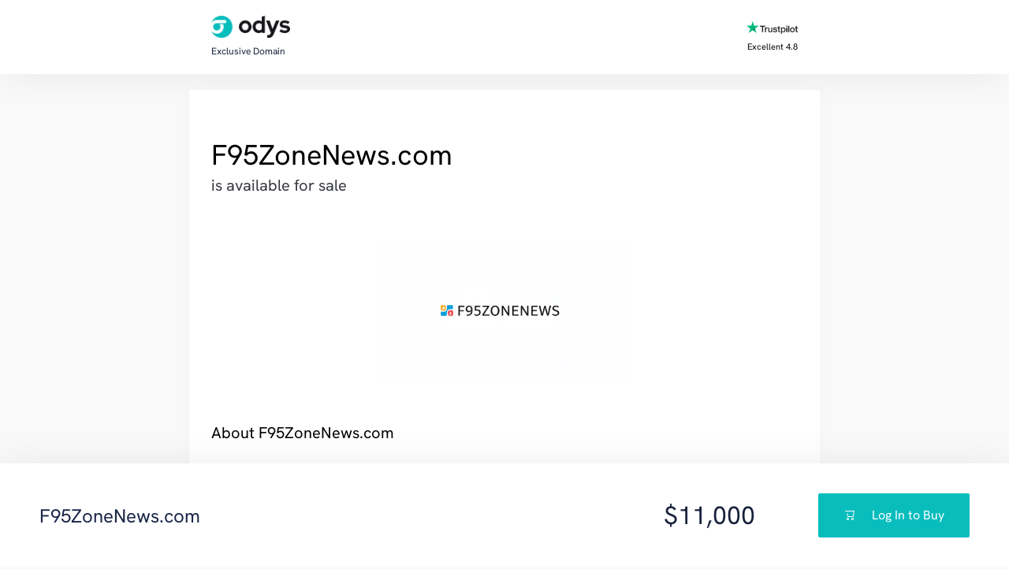

--- FILE ---
content_type: text/html; charset=utf-8
request_url: https://f95zonenews.com/
body_size: 5209
content:
<!DOCTYPE html><html lang="en"><head><title>F95ZoneNews.com</title><meta charset="utf-8"><meta name="viewport" content="width=device-width, initial-scale=1.0, maximum-scale=1.0, user-scalable=0"><meta name="description" content="Premium news domain with high authority and substantial backlinks, perfect for a news website or forum."><link rel="stylesheet" href="https://odys-domains-resources.s3.amazonaws.com/assets/tailwind.css"><link rel="icon" type="image/png" href="https://odys-domains-resources.s3.amazonaws.com/assets/images/favicon.png"><script>// stat counter related variables taken from their docs
var sc_project='13068342';
var sc_security='585f44cc';
var sc_invisible=1;
var scJsHost = "https:" == document.location.protocol ? "https://secure." : "http://www.";</script><script src="https://js.sentry-cdn.com/d2e6a9abb9524fd7b42e9feef8bf79aa.min.js" crossorigin="anonymous"></script><script src="https://secure.statcounter.com/counter/counter.js" async></script><script src="https://odys-domains-resources.s3.amazonaws.com/scripts/tabs.js" defer></script><script src="https://odys-domains-resources.s3.amazonaws.com/scripts/bottom-panel-visibility.js" defer></script><script src="https://odys-domains-resources.s3.amazonaws.com/scripts/accordion.js" defer></script><script src="https://odys-domains-resources.s3.amazonaws.com/scripts/set-year.js" defer></script></head><body class="h-screen bg-backdrop font-hankengrotesk"><header class="bg-white shadow-lg"><div class="flex items-center justify-between mx-auto h-[112px] max-w-[1500px] px-[50px] tablet:max-w-[800px] tablet:h-auto tablet:py-[20px] tablet:px-[28px]"><a class="flex tablet:flex-col" href="https://odys.global"><img class="w-[112px] h-[32px] tablet:w-[100px] tablet:h-[28px] tablet:mb-[8px]" src="https://odys-domains-resources.s3.amazonaws.com/assets/images/odys-logo.png" alt="odys logo"><h6 class="text-subheading-md text-navy ml-[40px] mt-[2px] tablet:m-0 tablet:text-[12px] tablet:leading-[150%]">Exclusive Domain</h6></a><a href="https://www.trustpilot.com/review/odys.global" rel="nofollow"><img class="float-right w-[104px] h-[28px] mb-[8px] tablet:w-[65px] tablet:h-[16px]" src="https://odys-domains-resources.s3.amazonaws.com/assets/images/trustpilot.png" alt="trustpilot logo"><p class="text-right tablet:text-[11px]"><span class='tablet:hidden'>TrustScore</span> Excellent 4.8</p></a></div></header><main class="mx-auto max-w-[1500px] pt-[60px] px-[50px] tablet:max-w-[800px] tablet:px-0 tablet:pt-[20px]"><div class="grid grid-cols-2 gap-[40px] tablet:grid-cols-1 tablet:gap-[20px]"><div class="bg-white rounded-sm shadow-md px-[80px] py-[60px] tablet:px-[28px] mobile:px-[20px] mobile:py-[40px]"><h4 class="break-all tablet:text-[36px] mobile:text-[22px]" id="domain-name">F95ZoneNews.com</h4><h6 class="text-subheading-md text-raven mobile:text-[16px] mobile:leading-[150%]">is available for sale</h6><img class="mx-auto object-cover my-[54px] h-[176px] w-[320px]" src="https://odys-media-production.s3.amazonaws.com/domain-logo/ea864e1c-66cf-484a-a9f3-c2fda2275144?reloadTrigger=1744284972920" alt="domain logo"><h6 class="text-subheading-md mb-[20px]">About F95ZoneNews.com</h6><p class="text-oxford overflow-y-auto max-h-[120px] mobile:text-[14px] mobile:leading-[150%]">Premium news domain with high authority and substantial backlinks, perfect for a news website or forum.</p></div><div class="bg-white rounded-sm shadow-md px-[80px] py-[60px] tablet:px-[28px] mobile:px-[20px] mobile:py-[40px]"><h6 class="text-subheading-lg tablet:text-[32px] tablet:leading-[130%] mobile:text-[20px] mobile:leading-[150%]">Exclusively on Odys Marketplace</h6><h3 class="text-indigo mt-[28px] mb-[52px] mobile:text-[35px]">$11,000</h3><h6 class="text-subheading-md mobile:text-[16px] mobile:leading-[150%]">What's included:</h6><ul class="list-disc text-turquoise m-[20px] mb-[68px]" id="accordion"><li class="cursor-pointer pl-[16px] mb-[8px]" data-details="domain-details"><div class="flex justify-between"><p class="text-jet">Domain name F95ZoneNews.com</p><img class="rotate-180" src="https://odys-domains-resources.s3.amazonaws.com/assets/icons/chevron.svg"></div><p class="text-oxford" id="domain-details">Become the new owner of the domain in less than 24 hours.</p></li><li class="cursor-pointer pl-[16px] mb-[8px]" data-details="logo-details"><div class="flex justify-between"><p class="text-jet">Complimentary Logo Design</p><img class="inline float-right" src="https://odys-domains-resources.s3.amazonaws.com/assets/icons/chevron.svg"></div><p class="hidden text-oxford" id="logo-details">Save time hiring a designer by using the existing high resolution original artwork, provided for free by Odys Global with your purchase.</p></li><li class="cursor-pointer pl-[16px] mb-[8px]" data-details="seo-details"><div class="flex justify-between"><p class="text-jet">Built-In SEO</p><img class="inline float-right" src="https://odys-domains-resources.s3.amazonaws.com/assets/icons/chevron.svg"></div><p class="hidden text-oxford" id="seo-details">Save tens of thousands of dollars and hundreds of hours of outreach by tapping into the existing authority backlink profile of the domain.</p></li></ul><div class="flex items-center mobile:flex-col mobile:items-start" id="bottom-panel-threshold"><a class="flex text-white justify-center bg-turquoise transition-all rounded-sm mr-[20px] pr-[32px] py-[16px] pl-[32px] hover:bg-bermuda mobile:w-full mobile:mb-[20px]" href="https://market.odys.global/dashboard/domain/ea864e1c-66cf-484a-a9f3-c2fda2275144"><img class="mr-[20px]" src="https://odys-domains-resources.s3.amazonaws.com/assets/icons/cart.svg" alt="cart-icon"><span>Log In to Buy</span></a><p class="text-oxford mr-[20px] tablet:hidden tablet:block mobile:hidden">or</p><a class="bg-heather rounded-sm text-center py-[16px] px-[32px] mobile:w-full" href="https://odys.global/request-access">Create Account</a></div><div class="text-cobalt mx-[12px] mt-[40px] mb-[28px] tablet:mt-7 mobile:text-[14px] mobile:leading-[150%]"><div class="flex items-center"><img class="mr-[16px]" src="https://odys-domains-resources.s3.amazonaws.com/assets/icons/check-mark.svg" alt="check-mark"><p>Free Ownership Transfer</p></div><div class="flex items-center"><img class="mr-[16px]" src="https://odys-domains-resources.s3.amazonaws.com/assets/icons/check-mark.svg" alt="check-mark"><p>Tech Expert Consulting</p></div><div class="flex items-center"><img class="mr-[16px]" src="https://odys-domains-resources.s3.amazonaws.com/assets/icons/check-mark.svg" alt="check-mark"><p>100% Secure Payments</p></div></div><div class="grid space-between grid-cols-[repeat(5,_minmax(44px,_88px))] h-[48px] gap-[20px] tablet:gap-[36px] mobile:gap-[15px]"><img class="w-full" src="https://odys-domains-resources.s3.amazonaws.com/assets/images/viza.png" alt="payment methods"><img class="w-full" src="https://odys-domains-resources.s3.amazonaws.com/assets/images/master.png" alt="payment methods"><img class="w-full" src="https://odys-domains-resources.s3.amazonaws.com/assets/images/pay-pal.png" alt="payment methods"><img class="w-full" src="https://odys-domains-resources.s3.amazonaws.com/assets/images/bank-transfer.png" alt="payment methods"><img class="w-full" src="https://odys-domains-resources.s3.amazonaws.com/assets/images/bitcoin.png" alt="payment methods"></div></div></div><div class="h-fit bg-white rounded-sm mt-[60px] p-[60px] tablet:mt-[20px] tablet:px-[28px] mobile:px-[20px] mobile:py-[40px] shadow-md"><h5 class="text-center mb-[70px] tablet:text-[32px] mobile:text-[22px]">Premium Aged Domain Value</h5><div class="w-fit mx-auto mb-[80px] mobile:mb-[40px]"><ul class="flex cursor-pointer text-subheading-md mobile:text-[14px] mobile:leading-[150%]" id="tabs"><li class="mr-[48px] border-b-[2px] mobile:mr-[28px] mobile:text-sm" aria-current="page" data-pane="as-seen-in-tab"><h6>Usually Seen In</h6></li><li class="text-oxford mr-[48px] mobile:mr-[28px] mobile:text-sm" data-pane="age-tab"><h6>Age</h6></li><li class="text-oxford mr-[48px] mobile:mr-[28px] mobile:text-sm" data-pane="traffic-tab"><h6>Traffic</h6></li><li class="text-oxford mobile:text-sm" data-pane="seo-tab"><h6>SEO Metrics</h6></li></ul></div><div id="tab-pane"><div class="grid grid-cols-6 place-items-center gap-[16px] auto-rows-[120px] tablet:grid-cols-3 mobile:grid-cols-2 mobile:auto-rows-[80px]" id="as-seen-in-tab"><img src="https://odys-domains-resources.s3.amazonaws.com/assets/icons/entrepreneur.svg" alt="entrepreneur logo"><img src="https://odys-domains-resources.s3.amazonaws.com/assets/icons/inc.svg" alt="inc logo"><img src="https://odys-domains-resources.s3.amazonaws.com/assets/icons/pc-mag.svg" alt="pc mag logo"><img src="https://odys-domains-resources.s3.amazonaws.com/assets/icons/financial-times.svg" alt="financial times logo"><img src="https://odys-domains-resources.s3.amazonaws.com/assets/icons/usa-today.svg" alt="use today logo"><img src="https://odys-domains-resources.s3.amazonaws.com/assets/icons/forbes.svg" alt="forbes logo"><img src="https://odys-domains-resources.s3.amazonaws.com/assets/icons/tech-crunch.svg" alt="tech crunch logo"><img src="https://odys-domains-resources.s3.amazonaws.com/assets/icons/mashable.svg" alt="mashable logo"><img src="https://odys-domains-resources.s3.amazonaws.com/assets/icons/nbc-news.svg" alt="nbc news logo"><img src="https://odys-domains-resources.s3.amazonaws.com/assets/icons/bloomberg.svg" alt="bloomberg logo"><img src="https://odys-domains-resources.s3.amazonaws.com/assets/icons/cnn.svg" alt="cnn logo"><img src="https://odys-domains-resources.s3.amazonaws.com/assets/icons/los-angeles-times.svg" alt="los angeles times logo"></div><div class="hidden mx-auto bg-contain bg-no-repeat text-navy font-DMSans font-medium text-center relative w-[664px] h-[191px] tablet-sm:w-[584px] bg-[url(&quot;/assets/images/age.png&quot;)] mobile:bg-[url(&quot;/assets/images/age-mobile.png&quot;)] mobile:w-[234px] mobile:h-[414px]" id="age-tab"><div class="absolute left-[45%] bottom-[45%] mobile:bottom-[33%]"><h3>4</h3><h6 class="subheading-xs mb-[32px]">years</h6></div><h6 class="subheading-xs absolute bottom-[15%] left-[18%] tablet-sm:bottom-[20%] mobile:bottom-[82%] mobile:left-[75%]">2021</h6><h6 class="subheading-xs text-turquoise absolute bottom-[15%] right-[18%] tablet-sm:bottom-[20%] mobile:bottom-[12%] mobile:right-[9%]" id="domain-stats-year-now"></h6></div><div class="hidden relative" id="traffic-tab"><img class="mx-auto blur-sm mt-[80px]" src="https://odys-domains-resources.s3.amazonaws.com/assets/images/curve.png" alt="graph"><a class="absolute bg-heather rounded-sm min-w-[260px] py-[16px] px-[32px] top-[80px] left-2/4 -translate-y-1/2 -translate-x-1/2" href="https://odys.global/request-access">Create Account to View More</a></div><div class="hidden mx-auto w-[664px] tablet:w-full" id="seo-tab"><div class="flex justify-between border-b border-heather py-[14px]"><p>DR</p><p>41</p></div><div class="flex justify-between border-b border-heather py-[14px]"><p>Majestic</p><p></p></div><div class="flex justify-between border-b border-heather py-[14px]"><p>Moz</p><p></p></div><div class="flex justify-between border-b border-heather py-[14px]"><p>Unique RDs</p><p>936+</p></div><div class="flex justify-between py-[14px]"><p>Google Indexed</p><p>Yes</p></div></div></div></div><div class="bg-space text-white text-center rounded-sm shadow-md mt-[60px] p-[120px] tablet:mt-[20px] tablet:px-[28px] mobile:px-[20px] mobile:py-[40px]"><h5 class="text-center mb-[20px] tablet:text-[32px] mobile:text-[22px]">Own this Domain in 3 Easy Steps</h5><p class="text-cloud font-DMSans font-medium mb-[80px] tablet:mb-[40px]">With Odys, buying domains is easy and safe. Your dream domain is just a few clicks away.</p><div class="flex items-center tablet:flex-col tablet:px-[132px] mobile:px-0"><div><h5 class="mb-[48px] mt-[40px] mobile:mb-[24px]"><span class='text-turquoise'>.</span>1</h5><h6 class="text-subheading-md mobile:text-[16px] mb-[24px]">Buy your Favorite Domain</h6><p class="text-cloud mobile:text-sm">Choose the domain you want, add it to your cart, and pay with your preferred method.</p></div><div class="text-heading-xs mx-[40px]"><span class="text-flyway">.</span><span class="text-electric">.</span><span class="text-turquoise">.</span></div><div><h5 class="mb-[48px] mt-[40px] mobile:mb-[24px]"><span class='text-turquoise'>.</span>2</h5><h6 class="text-subheading-md mobile:text-[16px] mb-[24px]">Transfer it to your Registrar</h6><p class="text-cloud mobile:text-sm">Follow our instructions to transfer ownership from the current registrar to you.</p></div><div class="text-heading-xs mx-[40px]"><span class="text-flyway">.</span><span class="text-electric">.</span><span class="text-turquoise">.</span></div><div><h5 class="mb-[48px] mt-[40px] mobile:mb-[24px]"><span class='text-turquoise'>.</span>3</h5><h6 class="text-subheading-md mobile:text-[16px] mb-[24px]">Get your Brand Assets</h6><p class="text-cloud mobile:text-sm">Download the available logos and brand assets and start building your dream website.</p></div></div></div><div class="mt-[100px] mb-[60px] tablet:mt-[70px] tablet:mb-[40px] tablet:mx-[20px] mobile:my-[40px]"><h5 class="text-center mb-[60px] tablet:mb-[40px] tablet:text-[32px] tablet:text-left mobile:text-[22px]">Trusted by the Top SEO Experts and Entrepreneurs</h5><div class="flex gap-[40px] tablet:flex-col"><div class="flex-1"><div class="bg-white rounded-sm mb-[40px] p-[28px]"><h6 class="text-subheading-xs font-DMSans font-medium mb-[8px]">Rachel Parisi</h6><p class="text-turquoise mb-[28px] text-[12px]">★ ★ ★ ★ ★</p><p class="text-cobalt font-light tablet:text-sm">I purchased another three aged domains from Odys in a seamless and painless transaction. John at Odys was super helpful! Odys is my only source for aged domains —you can trust their product.</p></div><div class="bg-white rounded-sm mb-[40px] p-[28px]"><h6 class="text-subheading-xs font-DMSans font-medium mb-[8px]">Stefan</h6><p class="text-turquoise mb-[28px] text-[12px]">★ ★ ★ ★ ★</p><p class="text-cobalt font-light tablet:text-sm">Odys is absolutely the best premium domain marketplace in the whole internet space. You will not go wrong with them.</p></div><div class="bg-white rounded-sm p-[28px]"><h6 class="text-subheading-xs font-DMSans font-medium mb-[8px]">Adam Smith</h6><p class="text-turquoise mb-[28px] text-[12px]">★ ★ ★ ★ ★</p><p class="text-cobalt font-light tablet:text-sm">Great domains. Great to deal with. In this arena peace of mind can be difficult to come by, but I always have it with Odys and will continue to use them and recommend them to colleagues and clients.</p></div></div><div class="flex-1"><div class="bg-white rounded-sm mb-[40px] p-[28px]"><h6 class="text-subheading-xs font-DMSans font-medium mb-[8px]">Brett Helling</h6><p class="text-turquoise mb-[28px] text-[12px]">★ ★ ★ ★ ★</p><p class="text-cobalt font-light tablet:text-sm">Great company. Very professional setup, communication, and workflows. I will definitely do business with Odys Global moving forward.</p></div><div class="bg-white rounded-sm mb-[40px] p-[28px]"><h6 class="text-subheading-xs font-DMSans font-medium mb-[8px]">Larrian Gillespie Csi</h6><p class="text-turquoise mb-[28px] text-[12px]">★ ★ ★ ★ ★</p><p class="text-cobalt font-light tablet:text-sm">I have bought 2 sites from Odys Global and they have both been of high quality with great backlinks. I have used one as the basis for creating a new site with a great DR and the other is a redirect with again high DR backlinks. Other sites I have looked through have low quality backlinks, mostly spam. I highly recommend this company for reliable sites.</p></div><div class="bg-white rounded-sm p-[28px]"><h6 class="text-subheading-xs font-DMSans font-medium mb-[8px]">Henry Fox</h6><p class="text-turquoise mb-[28px] text-[12px]">★ ★ ★ ★ ★</p><p class="text-cobalt font-light tablet:text-sm">Great company!</p></div></div><div class="flex-1"><div class="bg-white rounded-sm mb-[40px] p-[28px]"><h6 class="text-subheading-xs font-DMSans font-medium mb-[8px]">Vijai Chandrasekaran</h6><p class="text-turquoise mb-[28px] text-[12px]">★ ★ ★ ★ ★</p><p class="text-cobalt font-light tablet:text-sm">I’ve bought over 30 domains from Odys Global in the last two years and I was always very satisfied. Besides great quality, niche-specific auction domains, Alex also helped me a lot with SEO and marketing strategies. Auction domains are not cheap, but quality comes with a price. If you have the budget and a working strategy, these domains will make you serious money.</p></div><div class="bg-white rounded-sm p-[28px]"><h6 class="text-subheading-xs font-DMSans font-medium mb-[8px]">Keith</h6><p class="text-turquoise mb-[28px] text-[12px]">★ ★ ★ ★ ★</p><p class="text-cobalt font-light tablet:text-sm">Earlier this year, I purchased an aged domain from Odys as part of a promo they’re running at the time. It was my first experience with buying an aged domain so I wanted to keep my spend low. I ended up getting a mid level DR domain for a good price. The domain had solid links from niche relevant high authority websites. I used the site as a 301 redirect to a blog I had recently started. Within a few weeks I enjoyed new traffic levels on my existing site. Happy to say that the Odys staff are friendly and helpful and they run a great business that is respected within the industry.</p></div></div></div></div></main><footer class="shadow-md mx-auto max-w-[1500px] px-[50px] tablet:max-w-[800px] tablet:px-0"><div class="bg-white rounded-sm text-center p-[60px] tablet:px-[28px] mobile:pt-[40px] mobile:px-[20px]"><h5 class="text-navy mb-[20px] tablet:text-[32px] mobile:text-[22px]">Get In Touch</h5><h6 class="text-subheading-md text-indigo mb-[40px] mobile:text-subheading-xs">Whether you're looking for help picking the right domain or need technical support, we're here to help.</h6><div class="flex justify-center font-DMSans text-indigo mb-40px"><div class="mr-[20px]"><img class="rounded-full w-[80px] h-[80px]" src="https://odys-domains-resources.s3.amazonaws.com/assets/images/vitali.png" alt="vitaliy avatar"><p class="mt-[16px]">Vitali</p></div><div class="mr-[20px]"><img class="rounded-full w-[80px] h-[80px]" src="https://odys-domains-resources.s3.amazonaws.com/assets/images/nata.jpg" alt="nata avatar"><p class="mt-[16px]">Nata</p></div><div><img class="rounded-full w-[80px] h-[80px]" src="https://odys-domains-resources.s3.amazonaws.com/assets/images/vadim-refr.jpg" alt="vadim avatar"><p class="mt-[16px]">Vadim</p></div></div><a class="block w-fit mx-auto bg-raven text-white transition-all rounded-sm hover:bg-jet mt-[40px] px-[32px] py-[16px]" href="https://odys.global/contact">Contact Us</a></div><p class="text-sm text-cobalt pt-[40px] pb-[160px] tablet:text-[12px] tablet:py-[40px] tablet:px-[28px] mobile:px-[20px]" id="copyright"></p></footer><div class="hidden fixed w-full bottom-0 bg-white shadow-lg" id="bottom-panel"><div class="flex items-center justify-between mx-auto h-[132px] max-w-[1500px] px-[50px]"><h6 class="text-subheading-lg text-indigo">F95ZoneNews.com</h6><div class="flex"><h6 class="relative text-subheading-xl text-navy mr-[80px] top-[4px] text-[32px]">$11,000</h6><a class="flex bg-turquoise rounded-sm transition-all pr-[32px] py-[16px] pl-[32px] hover:bg-bermuda" href="https://market.odys.global/dashboard/domain/ea864e1c-66cf-484a-a9f3-c2fda2275144"><img class="mr-[20px]" src="https://odys-domains-resources.s3.amazonaws.com/assets/icons/cart.svg" alt="cart-icon"><p class="text-white">Log In to Buy</p></a></div></div></div><script defer src="https://static.cloudflareinsights.com/beacon.min.js/vcd15cbe7772f49c399c6a5babf22c1241717689176015" integrity="sha512-ZpsOmlRQV6y907TI0dKBHq9Md29nnaEIPlkf84rnaERnq6zvWvPUqr2ft8M1aS28oN72PdrCzSjY4U6VaAw1EQ==" data-cf-beacon='{"version":"2024.11.0","token":"dec256c123b946849011e0e697ab258c","r":1,"server_timing":{"name":{"cfCacheStatus":true,"cfEdge":true,"cfExtPri":true,"cfL4":true,"cfOrigin":true,"cfSpeedBrain":true},"location_startswith":null}}' crossorigin="anonymous"></script>
</body></html>

--- FILE ---
content_type: image/svg+xml
request_url: https://odys-domains-resources.s3.amazonaws.com/assets/icons/financial-times.svg
body_size: 6990
content:
<svg width="135" height="43" viewBox="0 0 135 43" fill="none" xmlns="http://www.w3.org/2000/svg">
<path d="M41.2834 42.1191H0.000488281V0.836182H41.2834V42.1191Z" fill="#FCD0AF"/>
<path d="M10.5573 22.3727C10.5573 24.3289 11.074 24.5319 13.307 24.6241V25.3439H4.46729V24.6241C6.31274 24.5503 6.82947 24.3289 6.82947 22.3727V9.65747C6.82947 7.70128 6.31274 7.47983 4.52265 7.40601V6.68628H20.0983L20.2091 10.8017H19.434C18.7696 8.71628 18.0683 8.05192 14.4143 8.05192H11.5908C10.7418 8.05192 10.5573 8.23646 10.5573 9.01156V14.8986H11.9414C14.8572 14.8986 15.4847 14.3818 15.8353 12.4257H16.555V19.0139H15.8353C15.4478 16.8179 14.3589 16.2642 11.9414 16.2642H10.5573V22.3727ZM37.7409 6.68628H21.4086L21.0211 10.8017H21.9622C22.5528 8.7901 23.4386 8.05192 25.4132 8.05192H27.7201V22.3727C27.7201 24.3289 27.2033 24.5319 25.0811 24.6241V25.3439H34.0685V24.6241C31.9646 24.5503 31.4294 24.3289 31.4294 22.3727V8.07037H33.7363C35.7109 8.07037 36.5783 8.7901 37.1873 10.8201H38.1285L37.7409 6.68628Z" fill="#3E474F"/>
<path d="M49.0923 24.0336C49.0923 25.0855 49.3692 25.2146 50.5872 25.27V25.6391H45.7705V25.27C46.7671 25.2146 47.0623 25.1039 47.0623 24.0336V17.0946C47.0623 16.0243 46.7855 15.9135 45.8074 15.8582V15.4706H54.2965L54.3519 17.7036H53.9274C53.5768 16.5779 53.1893 16.2088 51.1962 16.2088H49.646C49.1846 16.2088 49.0739 16.3195 49.0739 16.7255V19.9366H50.8086C52.3957 19.9366 52.7279 19.6598 52.9309 18.5894H53.3184V22.1881H52.9309C52.7279 20.9885 52.1189 20.6933 50.8086 20.6933H49.0923V24.0336ZM59.1132 24.0336C59.1132 25.0855 59.39 25.2146 60.608 25.27V25.6391H55.5884V25.27C56.8064 25.2146 57.0832 25.1039 57.0832 24.0336V17.0946C57.0832 16.0243 56.8064 15.9135 55.5884 15.8582V15.4706H60.608V15.8582C59.39 15.8951 59.1132 16.0243 59.1132 17.0946V24.0336ZM71.0902 17.3714C71.0902 16.3749 70.8134 15.9874 69.7061 15.8582V15.4706H73.2863V15.8582C72.179 15.9874 71.9207 16.3749 71.9207 17.3714V25.879H71.4224L64.4835 17.8697V23.7383C64.4835 24.7348 64.7418 25.1224 65.8491 25.2516V25.6206H62.2505V25.2516C63.3577 25.1224 63.6346 24.7348 63.6346 23.7383V16.9101C63.2839 16.3011 62.8779 16.0243 62.2505 15.8766V15.4891H65.0186L71.0718 22.4834V17.3714H71.0902ZM76.5159 22.0035L78.0476 17.9804L79.5609 22.0035H76.5159ZM83.8054 25.6391V25.27C83.0488 25.2885 82.8458 24.9563 82.4582 23.9966L78.878 15.2307H78.3798L74.6519 24.2919C74.3936 24.9194 74.0614 25.1039 73.4155 25.2516V25.6206H76.645V25.2516C75.9438 25.2516 75.5931 25.1039 75.5931 24.6056C75.5931 24.1812 76.0545 23.0555 76.1837 22.7417H79.8561C79.9669 23.0739 80.4651 24.1996 80.4651 24.6056C80.4651 25.1039 80.0961 25.2516 79.3948 25.2516V25.6206L83.8054 25.6391ZM93.6602 17.3714C93.6602 16.3749 93.3834 15.9874 92.2945 15.8582V15.4706H95.8747V15.8582C94.7675 15.9874 94.4906 16.3749 94.4906 17.3714V25.879H93.9924L87.0534 17.8697V23.7383C87.0534 24.7348 87.3303 25.1224 88.4375 25.2516V25.6206H84.8389V25.2516C85.9462 25.1224 86.223 24.7348 86.223 23.7383V16.9101C85.8723 16.3011 85.4663 16.0243 84.8389 15.8766V15.4891H87.6071L93.6602 22.4834V17.3714ZM106.505 23.24C105.434 25.0486 104.05 25.879 101.946 25.879C98.6429 25.879 96.6867 23.7014 96.6867 20.4534C96.6867 18.1465 98.5137 15.2307 102.057 15.2307C103.109 15.2307 104.622 15.8213 104.844 15.8213C105.139 15.8213 105.231 15.6552 105.471 15.2307H105.969L106.172 18.6264H105.729C105.12 17.0577 104.069 15.9135 102.297 15.9135C99.8978 15.9135 98.8644 18.4972 98.8644 20.4534C98.8644 23.2031 100.045 25.0301 102.574 25.0301C104.548 25.0301 105.637 23.5722 106.099 22.9263L106.505 23.24ZM111.432 24.0336C111.432 25.0855 111.709 25.2146 112.927 25.27V25.6391H107.907V25.27C109.125 25.2146 109.402 25.1039 109.402 24.0336V17.0946C109.402 16.0243 109.125 15.9135 107.907 15.8582V15.4706H112.927V15.8582C111.709 15.8951 111.432 16.0243 111.432 17.0946V24.0336ZM117.079 22.0035L118.611 17.9804L120.124 22.0035H117.079ZM124.369 25.6391V25.27C123.612 25.2885 123.409 24.9563 123.021 23.9966L119.441 15.2307H118.943L115.215 24.2919C114.957 24.9194 114.625 25.1039 113.979 25.2516V25.6206H117.208V25.2516C116.507 25.2516 116.156 25.1039 116.156 24.6056C116.156 24.1812 116.618 23.0555 116.747 22.7417H120.419C120.53 23.0739 121.028 24.1996 121.028 24.6056C121.028 25.1039 120.659 25.2516 119.958 25.2516V25.6206L124.369 25.6391ZM125.254 25.6391V25.27C126.233 25.2331 126.509 25.1039 126.509 24.0336V17.0946C126.509 16.0243 126.233 15.9135 125.254 15.8582V15.4706H129.942V15.8582C128.816 15.8951 128.539 16.0243 128.539 17.0946V24.2366C128.539 24.8456 128.724 25.0486 129.85 25.0486C131.677 25.0486 132.747 24.7164 133.614 22.9263H134.002L133.319 25.6391C133.338 25.6391 125.254 25.6391 125.254 25.6391ZM48.0035 41.6577C49.1662 41.6023 49.443 41.4916 49.443 40.4212V32.6149H48.1881C47.007 32.6149 46.5456 33.0948 46.2134 34.4604H45.7705L46.0104 31.8583H54.924L55.1639 34.4604H54.721C54.3888 33.0763 53.9274 32.6149 52.7463 32.6149H51.4914V40.4212C51.4914 41.4731 51.7682 41.6023 52.9309 41.6577V42.0268H48.022V41.6577H48.0035ZM59.7406 40.4397C59.7406 41.4916 60.0175 41.6208 61.2355 41.6577V42.0452H56.2158V41.6577C57.4338 41.6208 57.7106 41.4916 57.7106 40.4397V33.5008C57.7106 32.4488 57.4338 32.3197 56.2158 32.2828V31.8952H61.2355V32.2828C60.0175 32.3197 59.7406 32.4488 59.7406 33.5008C59.7406 33.4823 59.7406 40.4397 59.7406 40.4397ZM71.9022 31.8768H75.4086V32.2643C74.4305 32.3012 74.1537 32.4304 74.1537 33.4823V40.4212C74.1537 41.4731 74.4305 41.6023 75.4086 41.6577V42.0268H70.8318V41.6577C71.8284 41.6023 72.1237 41.4916 72.1237 40.4212V33.2793H72.0868L68.6911 42.1744H68.2297L64.9079 33.2978H64.871V40.1444C64.871 41.141 65.1478 41.5285 66.2551 41.6577V42.0268H62.6749V41.6577C63.7822 41.5285 64.0406 41.141 64.0406 40.1444V33.2424C64.0406 32.5411 63.7453 32.2643 62.6749 32.2643V31.8768H66.3658L69.0787 38.9264C69.0602 38.9264 71.9022 31.8768 71.9022 31.8768ZM76.848 42.0452V41.6761C77.8261 41.6208 78.103 41.5101 78.103 40.4397V33.5008C78.103 32.4488 77.8261 32.3197 76.848 32.2828V31.8952H85.3372L85.3925 34.1282H84.9681C84.599 33.0025 84.2114 32.6334 82.2368 32.6334H80.7051C80.2437 32.6334 80.133 32.7441 80.133 33.1501V36.3612H81.8677C83.4548 36.3612 83.787 36.0844 83.99 35.014H84.3775V38.5942H83.99C83.787 37.3947 83.178 37.0994 81.8677 37.0994H80.133V40.6242C80.133 41.2332 80.3175 41.4362 82.1076 41.4362C83.9346 41.4362 85.005 41.1041 85.8723 39.314H86.2599L85.5771 42.0268H76.848V42.0452ZM87.5886 38.8526H87.9762C88.4006 40.1998 89.6924 41.6023 91.1873 41.6023C92.4791 41.6023 92.9404 40.7165 92.9404 39.9045C92.9404 37.5792 87.6809 37.1363 87.6809 34.2389C87.6809 32.8364 89.0465 31.6368 90.5967 31.6368C92.1284 31.6368 92.6636 32.172 93.328 32.172C93.6048 32.172 93.7894 31.9506 93.8632 31.6368H94.2507V34.8664H93.8632C93.4387 33.4085 92.4053 32.3197 91.0212 32.3197C89.8954 32.3197 89.471 33.0578 89.471 33.7407C89.471 35.8076 94.7305 35.8814 94.7305 39.4431C94.7305 41.0487 93.4203 42.2667 91.5933 42.2667C89.8032 42.2667 89.3418 41.6392 88.6405 41.6392C88.3822 41.6392 88.1976 41.8238 88.1423 42.1375H87.6071L87.5886 38.8526Z" fill="#3E474F"/>
</svg>
